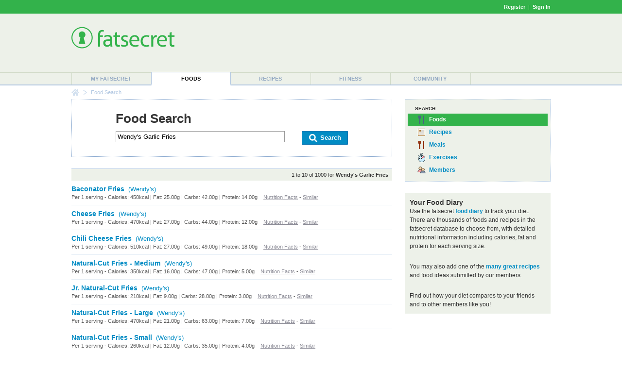

--- FILE ---
content_type: text/html; charset=utf-8
request_url: https://foods.fatsecret.com/calories-nutrition/search?q=Wendy%27s+Garlic+Fries
body_size: 5655
content:

<!DOCTYPE html PUBLIC "-//W3C//DTD XHTML 1.0 Transitional//EN" "http://www.w3.org/TR/xhtml1/DTD/xhtml1-transitional.dtd">
<html xmlns="http://www.w3.org/1999/xhtml">
	<head>
		<title>Wendy&#39;s Garlic Fries Calories and Nutritional Information</title>
		<meta name="keywords" content="calorie counter, food, nutrition information, search"/>
		<meta name="description" content="Find Calorie and Nutrition Information for Wendy&#39;s Garlic Fries."/>
		<meta property="og:image" content="https://m.ftscrt.com/static/images/og_fatsecret.png"/>
		<!-- Google Tag Manager -->
        <script>(function(w,d,s,l,i){w[l]=w[l]||[];w[l].push({'gtm.start':new Date().getTime(),event:'gtm.js'});var f=d.getElementsByTagName(s)[0],j=d.createElement(s),dl=l!='dataLayer'?'&l='+l:'';j.async=true;j.src='https://www.googletagmanager.com/gtm.js?id='+i+dl;f.parentNode.insertBefore(j,f);})(window,document,'script','dataLayer','GTM-KL2BDMK');</script>
        <!-- End Google Tag Manager -->
		<link rel="apple-touch-icon" sizes="180x180" href="/apple-touch-icon.png"/>
		<link rel="icon" type="image/png" sizes="32x32" href="/favicon-32x32.png"/>
		<link rel="icon" type="image/png" sizes="16x16" href="/favicon-16x16.png"/>
		<link rel="manifest" href="/site.webmanifest"/>
		<link rel="mask-icon" href="/safari-pinned-tab.svg" color="#32b34c"/>
		<link rel="shortcut icon" href="/favicon.ico?v=2"/>
		<meta name="msapplication-TileColor" content="#da532c"/>
		<meta name="theme-color" content="#ffffff"/>
        <link rel="stylesheet" href="https://fonts.googleapis.com/css?family=Roboto:400,900&display=swap"/>
		<link rel="stylesheet" href="https://m.ftscrt.com/static/css/default_37.min.css" type="text/css"/>
		<link rel="stylesheet" href="https://m.ftscrt.com/static/css/searchPageStyle_2.css" type="text/css"/><link rel="stylesheet" href="https://m.ftscrt.com/static/css/food/foodquicksearch_auto.css" type="text/css"/>
		<script src="https://m.ftscrt.com/static/script/Chart-custom_2.js" type="text/javascript"></script>
		<script src="https://m.ftscrt.com/static/script/jquery-3.6.0.min.js" type="text/javascript"></script>
		
		<script type="text/javascript">
			$(document).ready(function(){
			
			});
			function onFSBoxItemClick(el) {
				window.location.href = el.getElementsByTagName('a')[0].href;
			}
        </script>
        <script type="application/ld+json">
        {
            "@context" : "https://schema.org",
            "@type" : "Organization",
            "name" : "fatsecret",
            "alternateName" : "fatsecret - Calorie Counter and Diet Tracker for Weight Loss",
            "url" : "https://foods.fatsecret.com/",
            "logo" : "https://m.ftscrt.com/static/images/def20/Fatsecret_logo.png",
            "sameAs" : [
                "https://www.facebook.com/fatsecret",
                "https://www.twitter.com/fatsecret",
                "https://www.linkedin.com/company/fatsecret/"
            ]
        }
        </script>
		<link rel="alternate" media="only screen and (max-width: 640px)" href="https://mobile.fatsecret.com/calories-nutrition/search?q=Wendy%27s+Garlic+Fries"><script async='async' src='https://securepubads.g.doubleclick.net/tag/js/gpt.js'></script><script>  window.googletag = window.googletag || {cmd: []};</script><script> googletag.cmd.push(function() { googletag.defineSlot('/1083649/Local_Default_ATF_TopRight_728x90', [728, 90], 'div-gpt-ad-Local_Default_ATF_TopRight_728x90').addService(googletag.pubads());  googletag.defineSlot('/1083649/Local_Default_ATF_Right_300x250', [300, 250], 'div-gpt-ad-Local_Default_ATF_Right_300x250').addService(googletag.pubads());googletag.pubads().enableSingleRequest(); googletag.enableServices(); });</script>
	</head>
	<body>
		<!-- Google Tag Manager (noscript) -->
        <noscript><iframe src="https://www.googletagmanager.com/ns.html?id=GTM-KL2BDMK" height="0" width="0" style="display:none;visibility:hidden"></iframe></noscript>
        <!-- End Google Tag Manager (noscript) -->
		
		
<div class="topBandLoggedOut">
	<div class="centerContent topBand">
	<div class="centerInnerContent">
	    
		<a style="font-weight:bold" href="/Home.aspx?pa=privc" rel="nofollow">Register</a> &nbsp;|&nbsp; <a style="font-weight:bold" href="/Auth.aspx?pa=s&ReturnUrl=https%3a%2f%2ffoods.fatsecret.com%3a443%2fcalories-nutrition%2fsearch%3fq%3dWendy%2527s%2bGarlic%2bFries" rel="nofollow">Sign In</a>
	</div>
	</div>
</div>


		<div class="mainContent">
			<form method="post" action="../Diary.aspx?pa=fjs&amp;q=Wendy%27s+Garlic+Fries" id="ctl04" style="margin:0px">
<div class="aspNetHidden">
<input type="hidden" name="__VIEWSTATE" id="__VIEWSTATE" value="Iug2nRhLdeiDs/8OVWpEW65q2ovWIQM2+WpR+CGof2lyG9GTkHRVtdHZcLsvfjFhUOclSF5DGSzRQQSpFYStT3GqpbM=" />
</div>

<div class="aspNetHidden">

	<input type="hidden" name="__VIEWSTATEGENERATOR" id="__VIEWSTATEGENERATOR" value="AAFD0D3F" />
</div>
				<div class="logoPanel">
					<div class="centerContent">
						<div class="centerInnerContent">
							<div class="logoContent">
								
<!--[if lte IE 7]>
	<style type="text/css">
		.logoContentB, .logoContentA {
			display:inline-block;
			vertical-align:middle;
		}
		.logoContentA {
			width:100%;
		}
		.logoContentB {
			height:100%;
		}
		.logoContentB, .logoContentA {
			display:inline;
		}
	</style>
<![endif]-->
<div class="logoContentA" style="height:90px">
<table class="menuLogo" cellpadding="0" cellspacing="0" style="height:90px">
	
		<tr>
			<td class="menuShortLogoCell" valign="top" style="padding-top:10px">
				<a href="/Default.aspx"><img alt="fatsecret" src="https://m.ftscrt.com/static/images/def20/Fatsecret_logo.png" border="0" /></a>
			</td>
			<td align="right" >
<div class="fs_advert">


<div id='div-gpt-ad-Local_Default_ATF_TopRight_728x90' style='height:90px; width:728px;'>
<script type="text/javascript">
  googletag.cmd.push(function() { googletag.display('div-gpt-ad-Local_Default_ATF_TopRight_728x90'); });
</script>
</div>


</div></td>
		</tr>
		
</table>
</div>
<div class="logoContentB"></div>
							</div>
						</div>
					</div>
				</div>
				<div class="menuContent">
					<div class="centerContent">
						<div class="centerInnerContent">
							
<table cellpadding="0" cellspacing="0" class="menuBar">
	<tr valign="bottom">
		<td>
			<div class="navigationDropdown">
				<ul id="navigationMenu">
				
					<li class="menuItem sepLeft">
						
						<a title="My fatsecret" href="/Default.aspx?pa=m">My fatsecret</a>
						
					</li>
				
					<li class="menuItem highlight">
						<div class="hLeft" style="float:left;height:28px;width:1px"></div>
						<a title="Foods" href="/calories-nutrition/">Foods</a>
						<div class="hRight" style="float:right;height:28px;width:1px;margin-top:-28px"></div>
					</li>
				
					<li class="menuItem">
						
						<a title="Recipes" href="/Default.aspx?pa=recsh">Recipes</a>
						
					</li>
				
					<li class="menuItem sepLeft">
						
						<a title="Fitness" href="/fitness/">Fitness</a>
						
					</li>
				
					<li class="menuItem sepLeft last">
						<div class="last">
						<a title="Community" href="/Community.aspx?pa=fms">Community</a>
						</div>
					</li>
					
				</ul>
			</div>
		</td>
	</tr>
</table>
						</div>
					</div>
				</div>
			</form>
			<div class="centerContent">
				<div class="centerInnerContent">
					
<div class="breadCrumb">

		<div class="breadCrumb_home"><a href="/Default.aspx" onmouseover="document.bcfshome.src='https://m.ftscrt.com/static/images/def20/nav_breadcrumb_home_alt.png'" onmouseout="document.bcfshome.src='https://m.ftscrt.com/static/images/def20/nav_breadcrumb_home.png'"><img name="bcfshome" src="https://m.ftscrt.com/static/images/def20/nav_breadcrumb_home.png"/></a></div>
		<div class="breadCrumb_sep"><img src="https://m.ftscrt.com/static/images/def20/nav_breadcrumb_seperator.png"/></div>
		<div class="breadcrumb_noLink">Food Search</div>
	
</div>

					
					<div id="content" class="mem">
						
<script type="text/javascript" src="https://m.ftscrt.com/static/script/foodquicksearch_auto_2.js"></script>
<script type="text/javascript"><!--
	function getAutoSuggestionUrl(exp){
		return 'https://auto.fatsecret.com/?m=1&l=1&query=' + exp + '&fn=autoComplete';
	}
	function doFoodSearch(exp){
		window.location.href = '/calories-nutrition/search?q=' + encodeURIComponent(exp);
	}
	setFQSInput('ctl11_ctl00');
//--></script>

<style type="text/css">
	.fqs_faacrw div {
	    width:410px;
	}
</style>
<table class="generic">
	<tr>
		<td class="leftCell">
			<div class="leftCellContent">
				<div class="searchBoxPanel">
					<div class="title" style="padding-bottom:10px;">Food Search</div>
					<form id="searchForm" style="margin:0px" method="get" action="/calories-nutrition/search">
						<div style="float:left">
							<input type="text" id="ctl11_ctl00_ByFood" class="searchInput" id="exp" name="q" value="Wendy&#39;s Garlic Fries" onkeyup="onSearchInputKeyUp(event)" onkeydown="onSearchInputKeyDown(event)" onclick="onSearchInputKeyUp(event)" autocomplete="off" maxlength="50"/>
						</div>
						<div style="float:right">
							<a class="button" href="#" onclick="document.getElementById('searchForm').submit(); return false;">
								<span class="left">&nbsp;</span>
								<span class="middle" style="padding:0px 10px"><img src="https://m.ftscrt.com/static/images/foodadd/But_icon_Search_2.png" width="20px" height="20px"/>&nbsp;Search</span>
								<span class="right">&nbsp;</span>
							</a>
						</div>
						<div style="clear:both"></div>
						
						
					</form>
					<img id="fqs_autosuggest_arrow" src="https://m.ftscrt.com/static/images/foodadd/FA_SearchBox_Arrow_blue_2.png" width="17" height="10" style="position:absolute;padding-left:20px;display:none" />
					<table id="fqs_autosuggest" cellspacing="0" cellpadding="0" style="width:100%;background-color:#fff;margin-bottom:2px;margin-top:9px;display:none">
						<tr>
							<td class="fqs_faacrs">
								<table cellpadding="0" cellspacing="0" style="width:100%">
									<tr class onmouseover="onAutoSuggestMouseOver(0)" onmouseout="onAutoSuggestMouseOut()">
										<td class="fqs_faacrw" id="fqs_faacrw_0" onclick="onAutoSuggestClick(this)"><div></div></td>
									</tr>
									<tr class onmouseover="onAutoSuggestMouseOver(1)" onmouseout="onAutoSuggestMouseOut()">
										<td class="fqs_faacrw" id="fqs_faacrw_1" onclick="onAutoSuggestClick(this)"><div></div></td>
									</tr>
									<tr class onmouseover="onAutoSuggestMouseOver(2)" onmouseout="onAutoSuggestMouseOut()">
										<td class="fqs_faacrw" id="fqs_faacrw_2" onclick="onAutoSuggestClick(this)"><div></div></td>
									</tr>
									<tr class onmouseover="onAutoSuggestMouseOver(3)" onmouseout="onAutoSuggestMouseOut()">
										<td class="fqs_faacrw" id="fqs_faacrw_3" onclick="onAutoSuggestClick(this)"><div></div></td>
									</tr>
								</table>
							</td>
						</tr>
					</table>
				</div>
				
					<div class="searchResultSummary">
						1 to 10 of 1000 for <b>Wendy&#39;s Garlic Fries</b>
					</div>
					<table class="generic searchResult">
						
							<tr>
								<td class="borderBottom">
									<a class="prominent" href="/calories-nutrition/wendys/baconator-fries">Baconator Fries</a>&nbsp;&nbsp;<a class="brand" href="/calories-nutrition/wendys">(Wendy&#39;s)</a>
									<div class="smallText greyText greyLink">
										
											Per 1 serving - Calories: 450kcal | Fat: 25.00g | Carbs: 42.00g | Protein: 14.00g
										
										<!--
										450 calories per <a href="#">1 serving serving of Baconator Fries</a>.
										-->
										
										
										&nbsp;&nbsp;&nbsp;<a href="/calories-nutrition/wendys/baconator-fries">Nutrition Facts</a> - <a href="/calories-nutrition/search?q=Wendy%27s+Baconator+Fries">Similar</a>
									</div>
									
								</td>
							</tr>
						
							<tr>
								<td class="borderBottom">
									<a class="prominent" href="/calories-nutrition/wendys/cheese-fries">Cheese Fries</a>&nbsp;&nbsp;<a class="brand" href="/calories-nutrition/wendys">(Wendy&#39;s)</a>
									<div class="smallText greyText greyLink">
										
											Per 1 serving - Calories: 470kcal | Fat: 27.00g | Carbs: 44.00g | Protein: 12.00g
										
										<!--
										470 calories per <a href="#">1 serving serving of Cheese Fries</a>.
										-->
										
										
										&nbsp;&nbsp;&nbsp;<a href="/calories-nutrition/wendys/cheese-fries">Nutrition Facts</a> - <a href="/calories-nutrition/search?q=Wendy%27s+Cheese+Fries">Similar</a>
									</div>
									
								</td>
							</tr>
						
							<tr>
								<td class="borderBottom">
									<a class="prominent" href="/calories-nutrition/wendys/chili-cheese-fries">Chili Cheese Fries</a>&nbsp;&nbsp;<a class="brand" href="/calories-nutrition/wendys">(Wendy&#39;s)</a>
									<div class="smallText greyText greyLink">
										
											Per 1 serving - Calories: 510kcal | Fat: 27.00g | Carbs: 49.00g | Protein: 18.00g
										
										<!--
										510 calories per <a href="#">1 serving serving of Chili Cheese Fries</a>.
										-->
										
										
										&nbsp;&nbsp;&nbsp;<a href="/calories-nutrition/wendys/chili-cheese-fries">Nutrition Facts</a> - <a href="/calories-nutrition/search?q=Wendy%27s+Chili+Cheese+Fries">Similar</a>
									</div>
									
								</td>
							</tr>
						
							<tr>
								<td class="borderBottom">
									<a class="prominent" href="/calories-nutrition/wendys/natural-cut-fries-medium">Natural-Cut Fries - Medium</a>&nbsp;&nbsp;<a class="brand" href="/calories-nutrition/wendys">(Wendy&#39;s)</a>
									<div class="smallText greyText greyLink">
										
											Per 1 serving - Calories: 350kcal | Fat: 16.00g | Carbs: 47.00g | Protein: 5.00g
										
										<!--
										350 calories per <a href="#">1 serving serving of Natural-Cut Fries - Medium</a>.
										-->
										
										
										&nbsp;&nbsp;&nbsp;<a href="/calories-nutrition/wendys/natural-cut-fries-medium">Nutrition Facts</a> - <a href="/calories-nutrition/search?q=Wendy%27s+Natural-Cut+Fries+-+Medium">Similar</a>
									</div>
									
								</td>
							</tr>
						
							<tr>
								<td class="borderBottom">
									<a class="prominent" href="/calories-nutrition/wendys/jr-natural-cut-fries">Jr. Natural-Cut Fries</a>&nbsp;&nbsp;<a class="brand" href="/calories-nutrition/wendys">(Wendy&#39;s)</a>
									<div class="smallText greyText greyLink">
										
											Per 1 serving - Calories: 210kcal | Fat: 9.00g | Carbs: 28.00g | Protein: 3.00g
										
										<!--
										210 calories per <a href="#">1 serving serving of Jr. Natural-Cut Fries</a>.
										-->
										
										
										&nbsp;&nbsp;&nbsp;<a href="/calories-nutrition/wendys/jr-natural-cut-fries">Nutrition Facts</a> - <a href="/calories-nutrition/search?q=Wendy%27s+Jr.+Natural-Cut+Fries">Similar</a>
									</div>
									
								</td>
							</tr>
						
							<tr>
								<td class="borderBottom">
									<a class="prominent" href="/calories-nutrition/wendys/natural-cut-fries-large">Natural-Cut Fries - Large</a>&nbsp;&nbsp;<a class="brand" href="/calories-nutrition/wendys">(Wendy&#39;s)</a>
									<div class="smallText greyText greyLink">
										
											Per 1 serving - Calories: 470kcal | Fat: 21.00g | Carbs: 63.00g | Protein: 7.00g
										
										<!--
										470 calories per <a href="#">1 serving serving of Natural-Cut Fries - Large</a>.
										-->
										
										
										&nbsp;&nbsp;&nbsp;<a href="/calories-nutrition/wendys/natural-cut-fries-large">Nutrition Facts</a> - <a href="/calories-nutrition/search?q=Wendy%27s+Natural-Cut+Fries+-+Large">Similar</a>
									</div>
									
								</td>
							</tr>
						
							<tr>
								<td class="borderBottom">
									<a class="prominent" href="/calories-nutrition/wendys/natural-cut-fries-small">Natural-Cut Fries - Small</a>&nbsp;&nbsp;<a class="brand" href="/calories-nutrition/wendys">(Wendy&#39;s)</a>
									<div class="smallText greyText greyLink">
										
											Per 1 serving - Calories: 260kcal | Fat: 12.00g | Carbs: 35.00g | Protein: 4.00g
										
										<!--
										260 calories per <a href="#">1 serving serving of Natural-Cut Fries - Small</a>.
										-->
										
										
										&nbsp;&nbsp;&nbsp;<a href="/calories-nutrition/wendys/natural-cut-fries-small">Nutrition Facts</a> - <a href="/calories-nutrition/search?q=Wendy%27s+Natural-Cut+Fries+-+Small">Similar</a>
									</div>
									
								</td>
							</tr>
						
							<tr>
								<td class="borderBottom">
									<a class="prominent" href="/calories-nutrition/wendys/fuego-fries-inspired-by-takis">Fuego Fries, Inspired By Takis</a>&nbsp;&nbsp;<a class="brand" href="/calories-nutrition/wendys">(Wendy&#39;s)</a>
									<div class="smallText greyText greyLink">
										
											Per 1 serving - Calories: 290kcal | Fat: 12.00g | Carbs: 41.00g | Protein: 5.00g
										
										<!--
										290 calories per <a href="#">1 serving serving of Fuego Fries, Inspired By Takis</a>.
										-->
										
										
										&nbsp;&nbsp;&nbsp;<a href="/calories-nutrition/wendys/fuego-fries-inspired-by-takis">Nutrition Facts</a> - <a href="/calories-nutrition/search?q=Wendy%27s+Fuego+Fries%2c+Inspired+By+Takis">Similar</a>
									</div>
									
								</td>
							</tr>
						
							<tr>
								<td class="borderBottom">
									<a class="prominent" href="/calories-nutrition/generic/garlic-raw">Garlic</a>
									<div class="smallText greyText greyLink">
										
											Per 1 clove - Calories: 4kcal | Fat: 0.02g | Carbs: 0.99g | Protein: 0.19g
										
										<!--
										4 calories per <a href="#">3g serving of Garlic</a>.
										-->
										
										
													<br />Other sizes:
													1 cup - 203kcal
											, 1 serving - 4kcal
											, 100 g - 149kcal
											
											, <i>more...</i>
										
										&nbsp;&nbsp;&nbsp;<a href="/calories-nutrition/generic/garlic-raw">Nutrition Facts</a> - <a href="/calories-nutrition/search?q=Garlic">Similar</a>
									</div>
									
								</td>
							</tr>
						
							<tr>
								<td class="borderBottom">
									<a class="prominent" href="/calories-nutrition/generic/white-potato-home-fries">Home Fries</a>
									<div class="smallText greyText greyLink">
										
											Per 100 g - Calories: 185kcal | Fat: 9.64g | Carbs: 23.39g | Protein: 2.17g
										
										<!--
										1412 calories per <a href="#">763g serving of Home Fries</a>.
										-->
										
										
													<br />Other sizes:
													1 small - 96kcal
											, 1 cup - 359kcal
											, 1 oz, raw, yields - 24kcal
											
											, <i>more...</i>
										
										&nbsp;&nbsp;&nbsp;<a href="/calories-nutrition/generic/white-potato-home-fries">Nutrition Facts</a> - <a href="/calories-nutrition/search?q=Home+Fries">Similar</a>
									</div>
									
								</td>
							</tr>
						
					</table>
					
					<div class="searchResultsPaging">
						
							<a class="strong" href="/calories-nutrition/search?q=Wendy%27s+Garlic+Fries">1</a>
							 &nbsp; 
							<a href="/calories-nutrition/search?q=Wendy%27s+Garlic+Fries&pg=1">2</a>
							 &nbsp; 
							<a href="/calories-nutrition/search?q=Wendy%27s+Garlic+Fries&pg=2">3</a>
							 &nbsp; 
							<a href="/calories-nutrition/search?q=Wendy%27s+Garlic+Fries&pg=3">4</a>
							 &nbsp; 
							<a href="/calories-nutrition/search?q=Wendy%27s+Garlic+Fries&pg=4">5</a>
							 &nbsp; 
							<a href="/calories-nutrition/search?q=Wendy%27s+Garlic+Fries&pg=5">6</a>
							 &nbsp;... 
							&nbsp; <span class="next"><a href="/calories-nutrition/search?q=Wendy%27s+Garlic+Fries&pg=1">Next</a></span>
						
					</div>
					
			</div>
		</td>
		<td class="rightCell">
			<div class="rightCellContent">
				
<div class="dottedBox main solid icons" style="padding:10px 5px">
	<div class="topHeader">Search</div>
	<div class="selected"  title="Food Search">
		<span class="foods_b">&nbsp;</span><a href="/Diary.aspx?pa=fjs" onclick="return false">Foods</a>
	</div>
	<div class="selectable" onclick="onFSBoxItemClick(this)" title="Recipe Search">
		<span class="recipes_b">&nbsp;</span><a href="/Default.aspx?pa=rs" onclick="return false">Recipes</a>
	</div>
	<div class="selectable" onclick="onFSBoxItemClick(this)" title="Meal Search">
		<span class="meals_b">&nbsp;</span><a href="/Diary.aspx?pa=mealsrch" onclick="return false">Meals</a>
	</div>
	<div class="selectable" onclick="onFSBoxItemClick(this)" title="Exercise Search">
		<span class="exer_b">&nbsp;</span><a href="/Diary.aspx?pa=as" onclick="return false">Exercises</a>
	</div>
	<div class="selectable" onclick="onFSBoxItemClick(this)" title="Member Search">
		<span class="members_b">&nbsp;</span><a href="/Community.aspx?pa=mems" onclick="return false">Members</a>
	</div>
</div>
				<br />
				
<table class="greybox">
	
	<tr>
		<td class="content">
						<h2>Your Food Diary</h2>
						Use the fatsecret <a href="/Diary.aspx?pa=fj"><b>food diary</b></a> to track your diet. There are thousands of foods and recipes in
						the fatsecret database to choose from, with detailed nutritional information including calories, fat and protein
						for each serving size.<br/><br/>
						You may also add one of the <a href="/Default.aspx?pa=recsh"><b>many great recipes</b></a> and food ideas submitted by our members.<br/><br/>
						Find out how your diet compares to your friends and to other members like you! 
					
		</td>
	</tr>
	
</table>

				
<div class="fs_advert">
<div class="advertising"><br/>

<div id='div-gpt-ad-Local_Default_ATF_Right_300x250' style='height:250px; width:300px;'>
<script type="text/javascript">
  googletag.cmd.push(function() { googletag.display('div-gpt-ad-Local_Default_ATF_Right_300x250'); });
</script>
</div>

</div>
</div>
				<div class="infobox" style="padding:5px">
					<h2><a href="/Diary.aspx?pa=fjcr&title=Wendy%27s+Garlic+Fries"><img src="https://m.ftscrt.com/static/images/icons/bowl_ing_bl.gif" width="36" height="36" style="vertical-align:middle" border="0"/>&nbsp;Add item to the food database</a></h2>
					<span style="font-weight:normal">If you can't find the item you're looking for, please help out by <a href="/Diary.aspx?pa=fjcr&title=Wendy%27s+Garlic+Fries"><b>adding a new item</b></a> to the food database.</span>
				</div>
				<br/>
				
<h2>Recent Food Diary Entries</h2>
		<div class="options">
			<table class="generic" style="margin-top:5px;">
				
					<tr>
						<td width="20"><span class="bowl_bp">&nbsp;</span></td>
						<td width="*" class="borderBottom">
							<a href="/calories-nutrition/seattle-suttons-healthy-eating/turkey-cobb-salad-(light)">Turkey Cobb Salad (LIGHT)</a>
						</td>
					</tr>
				
					<tr>
						<td width="20"><span class="bowl_bp">&nbsp;</span></td>
						<td width="*" class="borderBottom">
							<a href="/calories-nutrition/seattle-suttons-healthy-eating/brioche-breakfast-sandwich-(light)">Brioche Breakfast Sandwich (LIGHT)</a>
						</td>
					</tr>
				
					<tr>
						<td width="20"><span class="bowl_bp">&nbsp;</span></td>
						<td width="*" class="borderBottom">
							<a href="/calories-nutrition/freddys-frozen-custard/cheesetriple">Cheesetriple</a>
						</td>
					</tr>
				
					<tr>
						<td width="20"><span class="bowl_bp">&nbsp;</span></td>
						<td width="*" class="borderBottom">
							<a href="/calories-nutrition/freddys-frozen-custard/freddys-hickory-bbq-sauce">Freddy&#39;s Hickory BBQ Sauce</a>
						</td>
					</tr>
				
					<tr>
						<td width="20"><span class="bowl_bp">&nbsp;</span></td>
						<td width="*" class="borderBottom">
							<a href="/calories-nutrition/freddys-frozen-custard/reeses-royale-shake-large">Reese&#39;s Royale Shake - Large</a>
						</td>
					</tr>
				
					<tr>
						<td width="20"><span class="bowl_bp">&nbsp;</span></td>
						<td width="*" class="borderBottom">
							<a href="/calories-nutrition/seattle-suttons-healthy-eating/spinach-goat-cheese-frittata-(light)">Spinach &amp; Goat Cheese Frittata (LIGHT)</a>
						</td>
					</tr>
				
					<tr>
						<td width="20"><span class="bowl_bp">&nbsp;</span></td>
						<td width="*" class="borderBottom">
							<a href="/calories-nutrition/freddys-frozen-custard/signature-turtle-shake-large">Signature Turtle Shake - Large</a>
						</td>
					</tr>
				
					<tr>
						<td width="20"><span class="bowl_bp">&nbsp;</span></td>
						<td width="*" class="borderBottom">
							<a href="/calories-nutrition/seattle-suttons-healthy-eating/bbq-meatloaf-cheddar-mash-(light)">BBQ Meatloaf &amp; Cheddar Mash (LIGHT)</a>
						</td>
					</tr>
				
					<tr>
						<td width="20"><span class="bowl_bp">&nbsp;</span></td>
						<td width="*" class="borderBottom">
							<a href="/calories-nutrition/seattle-suttons-healthy-eating/pumpkin-sweet-potato-bisque-salad-(light)">Pumpkin Sweet Potato Bisque &amp; Salad (LIGHT)</a>
						</td>
					</tr>
				
					<tr>
						<td width="20"><span class="bowl_bp">&nbsp;</span></td>
						<td width="*" class="borderBottom">
							<a href="/calories-nutrition/freddys-frozen-custard/chocolate-brownie-delight-shake-large">Chocolate Brownie Delight Shake - Large</a>
						</td>
					</tr>
				

			</table>
		</div>
			</div>
		</td>
	</tr>
</table>


					</div>
				</div>
			</div>
		</div>
		<div class="footerPanel" align="right">
			
<div class="topPanel">
    <div class="top">Get the app</div>
    <a target="blank" href="https://itunes.apple.com/us/app/calorie-counter-by-fatsecret/id347184248?mt=8">
	    <img src="https://m.ftscrt.com/static/images/mobi/ios/Download_on_the_App_Store_Badge_US-UK_RGB_blk_092917.svg" height="40"/>
    </a>
    &nbsp;&nbsp;&nbsp;&nbsp;
    <a target="blank" href="https://play.google.com/store/apps/details?id=com.fatsecret.android">
	    <img src="https://m.ftscrt.com/static/images/mobi/android/en_get_2.svg" height="40"/>
    </a>
</div>
<div class="middlePanel">
    <div class="social">
        <a target="blank" href="https://www.facebook.com/fatsecret">
            <img src="https://m.ftscrt.com/static/images/social/but_social_facebook.svg" width="40"/>
        </a>
        <a target="blank" href="https://www.instagram.com/fatsecret_app/">
            <img src="https://m.ftscrt.com/static/images/social/but_social_instagram.svg" width="40"/>
        </a>
        <a target="blank" href="https://www.twitter.com/fatsecret">
            <img src="https://m.ftscrt.com/static/images/social/but_social_twitter.svg" width="40"/>
        </a>
    </div>
    <div class="top">
        <a href="/Default.aspx?pa=toc">food list</a>
        <a href="/Default.aspx?pa=brands">brand list</a>
        <a target="blank" href="https://platform.fatsecret.com">platform</a>
        <a target="blank" href="https://professional.fatsecret.com">professional</a>
        <a href="/Default.aspx?pa=cu">contact</a>
    </div>
    <div class="bottom">
        <a href="/Default.aspx?pa=tyf">find people</a>
        <span class="sep">|</span>
        <a href="/Default.aspx?pa=faq">faq</a>
        <span class="sep">|</span>
        <a target="blank" href="http://blog.fatsecret.com">blog</a>
        <span class="sep">|</span>
        <a href="/Default.aspx?pa=tnc">terms</a>
        <span class="sep">|</span>
        <a href="/Default.aspx?pa=priv">privacy</a>
        <span class="sep">|</span>
        <a href="/Default.aspx?pa=ra">report abuse</a>
    </div>
</div>
<div class="bottomPanel">
    <div class="centerContent">
        <div class="centerInnerContent">
            <span>&copy; 2025 fatsecret. All rights reserved.</span>
            <div class="other">
                
                <a href="/Default.aspx?pa=sites" class="white sectionLink">
	                <span style="line-height:26px;vertical-align:top;padding-right:5px">United States</span>
	                <img src="https://m.ftscrt.com/static/images/markets/smallFlags/US.png" height="26" width="27"/>
                </a>
            </div>
        </div>
    </div>
</div>
		</div>
		
	<script async="async" src="https://www.googletagmanager.com/gtag/js?id=G-MSXZG84VF5"></script>
	<script>
        window.dataLayer = window.dataLayer || [];
        function gtag() { window.dataLayer.push(arguments); }
        gtag('js', new Date());

        gtag('config', 'G-MSXZG84VF5');
    </script>

	<script async="async" src="https://m.ftscrt.com/static/script/analytics.unobtrusive_2.min.js"></script>
	</body>
</html>

--- FILE ---
content_type: text/html; charset=utf-8
request_url: https://www.google.com/recaptcha/api2/aframe
body_size: 267
content:
<!DOCTYPE HTML><html><head><meta http-equiv="content-type" content="text/html; charset=UTF-8"></head><body><script nonce="bPOIgQojGmS5IbTEq8abDA">/** Anti-fraud and anti-abuse applications only. See google.com/recaptcha */ try{var clients={'sodar':'https://pagead2.googlesyndication.com/pagead/sodar?'};window.addEventListener("message",function(a){try{if(a.source===window.parent){var b=JSON.parse(a.data);var c=clients[b['id']];if(c){var d=document.createElement('img');d.src=c+b['params']+'&rc='+(localStorage.getItem("rc::a")?sessionStorage.getItem("rc::b"):"");window.document.body.appendChild(d);sessionStorage.setItem("rc::e",parseInt(sessionStorage.getItem("rc::e")||0)+1);localStorage.setItem("rc::h",'1763166269342');}}}catch(b){}});window.parent.postMessage("_grecaptcha_ready", "*");}catch(b){}</script></body></html>

--- FILE ---
content_type: text/css
request_url: https://m.ftscrt.com/static/css/searchPageStyle_2.css
body_size: 2792
content:
.searchBoxPanel {
    border:1px dotted #88A8CF;
    margin-bottom:24px;
	padding:24px 90px;
}
.searchBoxPanel table.searchcriteria {
    border-collapse:collapse;
	border-spacing:0px;
    width:100%;
}
.searchBoxPanel table.searchcriteria tr {
	height:35px;
	line-height:35px;
}
.searchBoxPanel table.searchcriteria td {
    vertical-align:middle;
}
.searchBoxPanel .title {
    color:#333;
    font:bold 26px Helvetica,Arial;
    text-transform:capitalize;
}
.searchBoxPanel .searchInput {
	border:1px solid #9A9A9A;
	font-size:13px;
	padding:3px;
	vertical-align:middle;
	width:340px;
}
.searchBoxPanel .searchInputBack {
	font-size:15px;
	padding:3px;
	width:450px;
}
.searchBoxPanel .searchButton {
	background:url(../images/def15/search_button.jpg) repeat-x top left;
	border:1px solid #F99B05;
	font-weight:700;
	height:24px;
	padding:0px 10px;
	vertical-align:middle;
}
.searchBoxPanel .smaller {
	background-color:#FFF;
	background-image:url(../images/def15/search_button_small.jpg);
	border:1px solid #F99B05;
}
.searchBoxPanel .searchButtonBack {
	border-collapse:separate;
	font-size:15px;
	font-weight:bold;
	line-height:17px;
	padding:1px 5px;
}
.searchBoxPanel .buttonRow {
	padding-top:10px;
}
.searchResultSummary {
	background-color:#EDF1E9;
	border-top:1px solid #BACFE6;
	font-size:11px;
	padding:3px;
	padding-right:8px;
	text-align:right;
	text-transform:none;
}
.searchResult .borderBottom {
	padding:8px 0px;
}
.searchResult .borderBottom .greyLink a {
	color:#898994;
	text-decoration:underline;
}
.searchResult .prominent {
	font-weight:bold;
	/*font-size:16px !important;*/
}
.searchNoResult {
	padding:10px;
}
.searchRelated {
	border-collapse:collapse;
	margin:20px 0px;
}
.searchRelated td {
	padding-bottom:5px;
	padding-right:40px;
	vertical-align:top;
}
.searchRelated td a {
	text-decoration:underline;
}
.searchRelated td.end {
	padding-right:0px;
}
.searchRelated caption, .caption {
	font-size:15px;
	padding-bottom:5px;
	text-align:left;
	white-space:nowrap;
}
.searchResultsPaging {
	padding-top:20px;
	text-align:center;
	text-transform:none;
}
.searchBoxPanel .bottomBorder {
	border-bottom:1px dashed #88A8CF;
}
.searchBoxPanel .rightBorder {
	border-right:1px dashed #88A8CF;
}
.searchBoxPanel td, .recipeSearchBoxPanel td {
	color:#333;
	vertical-align:top;
}
.searchBoxPanel .sortBy {
	color:#333;
	font-size:11px;
	float:left;
	padding-top:2px
}
.searchBoxPanel SELECT {
	font-size:10px;
	font-weight:700;
	text-align:left;
}
.searchResultsPaging .prev a {
	background:url( "../images/box/arrow_blue_reverse.gif" ) 2px no-repeat;
	font-size:13px;
	font-weight:700;
	padding-left:18px;
}
.searchResultsPaging .next a {
	background:url( "../images/box/arrow_blue.gif" ) right 2px no-repeat;
	font-size:13px;
	font-weight:700;
	padding-right:18px;
}